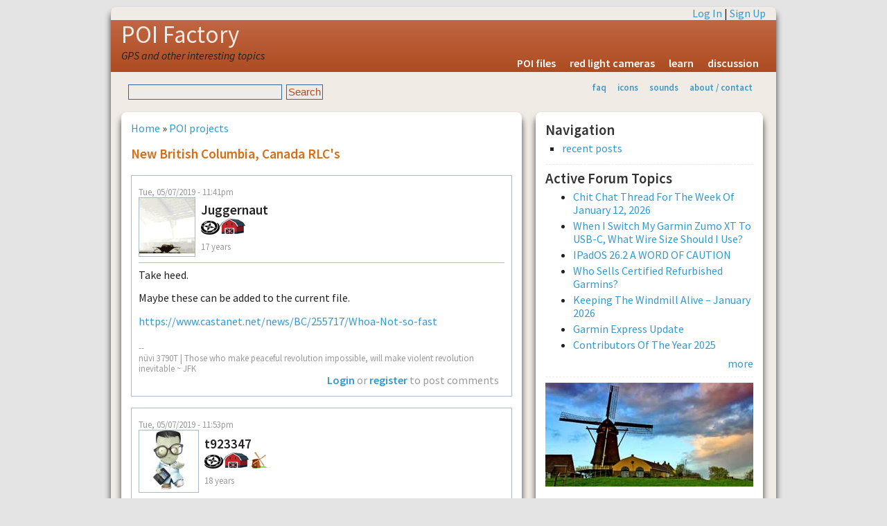

--- FILE ---
content_type: text/html; charset=utf-8
request_url: http://www.poi-factory.com/node/49714
body_size: 19416
content:
<!DOCTYPE html>
<html lang="en-US" xml:lang="en-US">

<head>
<meta http-equiv="Content-Type" content="text/html; charset=utf-8" />
<meta http-equiv="Content-Type" content="text/html; charset=utf-8" />
<link rel="shortcut icon" href="/files/favicon.ico" type="image/x-icon" />
<title>New British Columbia, Canada RLC&#039;s | POI Factory</title>
<meta name="viewport" content="width=device-width, initial-scale=1.0" />
<meta http-equiv="X-UA-Compatible" content="IE=Edge" />
<link href='http://fonts.googleapis.com/css?family=Source+Sans+Pro:300,400,600,400italic' rel='stylesheet' type='text/css'>
<style type="text/css" media="all">@import "/modules/node/node.css";</style>
<style type="text/css" media="all">@import "/modules/system/defaults.css";</style>
<style type="text/css" media="all">@import "/modules/system/system.css";</style>
<style type="text/css" media="all">@import "/modules/user/user.css";</style>
<style type="text/css" media="all">@import "/sites/all/modules/quote/quote.css";</style>
<style type="text/css" media="all">@import "/modules/forum/forum.css";</style>
<style type="text/css" media="all">@import "/modules/comment/comment.css";</style>
<style type="text/css" media="all">@import "/sites/all/themes/pf2g/style.css";</style>
<script type="text/javascript" src="/misc/jquery.js"></script>
<script type="text/javascript" src="/misc/drupal.js"></script>
<script type="text/javascript" src="/sites/all/modules/jquery_update/compat.js"></script>
</head>

<body>
<!-- begin SHEET-WRAPPER -->
<div class="sheet-wrapper">

<!-- begin HEADER -->
<div class="sheet-layer">
  <div class="top-links"><a href="/user/login?destination=node/49714" rel="nofollow">Log In</a> | <a href="/user/register" rel="nofollow">Sign Up</a></div>
</div>  
<header class="site-header" role="banner">
  <div class="sheet-layer">
    <div class="site-name"><a href="/" title="Home">POI Factory</a></div>
    <div class='site-slogan'>GPS and other interesting topics</div>    <div id="menu"><ul><li>
<a href="/poifiles" title="downloadable POI files">POI files</a></li>
<li>
<a href="/poifiles/us/red-light-cameras" title="locations for redlight ticket cameras">red light cameras</a></li>
<li>
<a href="/learn" title="learn how to use POI Factory and your GPS">learn</a></li>
<li>
<a href="/forum" title="POI Factory discussion forums">discussion</a></li>
</ul></div>  </div>
</header>
<!-- end HEADER -->

<!-- begin SUB HEADER -->
<header role="banner">
  <div class="sheet-layer">
      <div id="subhead">
        <div class="search_box"><form action="/node/49714"  accept-charset="UTF-8" method="post" id="search-theme-form">
<div><div id="search" class="container-inline"><div class="form-item" id="edit-search-theme-form-keys-wrapper">
 <input type="text" maxlength="128" name="search_theme_form_keys" id="edit-search-theme-form-keys"  size="15" value="" title="Enter the terms you wish to search for." class="form-text" />
</div>
<input type="submit" name="op" id="edit-submit" value="Search"  class="form-submit" />
<input type="hidden" name="form_id" id="edit-search-theme-form" value="search_theme_form"  />
</div>
</div></form>
</div>        <div id="secondary"><ul class="links"><li  class="first menu-1-1-2"><a href="/faq" title="frequently asked questions &amp; help" class="menu-1-1-2">faq</a></li>
<li  class="menu-1-2-2"><a href="/gps-icons" title="Icon graphics for your GPS" class="menu-1-2-2">icons</a></li>
<li  class="menu-1-3-2"><a href="/gps-sounds" title="Alert sounds for your GPS" class="menu-1-3-2">sounds</a></li>
<li  class="last menu-1-4-2"><a href="/about" title="about POI factory" class="menu-1-4-2">about / contact</a></li>
</ul></div>      </div>
  </div>
  </header>
<!-- end SUB HEADER -->

<!-- begin MIDDLE CONTENT -->
<div id="#main-content" role="main">
  <div class="sheet-layer">

    <div class="primary-pane">
        <div class="middle">
                    <div id="main">
                          <div class="breadcrumb"><a href="/">Home</a> &raquo; <a href="/taxonomy/term/4">POI projects</a></div>
                                      <h1 class="title">New British Columbia, Canada RLC&#039;s</h1>
                        <div class="tabs"></div>
            <div class="clearer">&nbsp;</div>
                                    <div class="comment">
  <div class="submitted">Tue, 05/07/2019 - 11:41pm</div>
  <table border="0" cellpadding="0" cellspacing="0" class="user-info">
  <tr>
    	  <td><div class="picture"><img src="http://www.poi-factory.com/files/pictures/picture-182589.gif" alt="Juggernaut&#039;s picture" title="Juggernaut&#039;s picture"  /></div></td>
	    <td>
      <div class="author-name">Juggernaut</div>
      <div class="user_badges"><img src="/files/badges/poi-contributor.gif" alt="poi contributor" title="poi contributor" width="27" height="24" /><img src="/files/badges/weekly-recognition-past.gif" alt="past contributor of the week" title="past contributor of the week" width="37" height="24" /></div>      <div class="member-years">17 years</div>
    </td>
  </tr>
  </table>
    <div class="content"><p>Take heed. </p>
<p>Maybe these can be added to the current file.</p>
<p><a href="https://www.castanet.net/news/BC/255717/Whoa-Not-so-fast" title="https://www.castanet.net/news/BC/255717/Whoa-Not-so-fast">https://www.castanet.net/news/BC/255717/Whoa-Not-so-fast</a></p>
<div class="forum-topic-navigation clear-block"><a href="/node/49791" class="topic-previous" title="Go to previous forum topic">‹ Overdryve 7 RV   How to delete a POI</a> <a href="/node/49450" class="topic-next" title="Go to next forum topic">Pet Friendly Restaurants ›</a></div></div>
      <div class="author-signature">--<br />nüvi 3790T | Those who make peaceful revolution impossible, will make violent revolution inevitable ~ JFK</div>
        <div class="links"><ul class="links inline"><li  class="first last comment_forbidden"><span class="comment_forbidden"><a href="/user/login?destination=comment/reply/49714%2523comment-form">Login</a> or <a href="/user/register?destination=comment/reply/49714%2523comment-form">register</a> to post comments</span></li>
</ul></div>
  </div>
<div id="comments"><a id="comment-491065"></a>
<div class="comment">
    <div class="submitted">Tue, 05/07/2019 - 11:53pm</div>
  <table border="0" cellpadding="0" cellspacing="0" class="user-info">
  <tr>
    	  <td><div class="picture"><img src="http://www.poi-factory.com/files/pictures/picture-20843.jpg" alt="t923347&#039;s picture" title="t923347&#039;s picture"  /></div></td>
	    <td>
      <div class="author-name">t923347</div>
      <div class="user_badges"><img src="/files/badges/poi-contributor.gif" alt="poi contributor" title="poi contributor" width="27" height="24" /><img src="/files/badges/weekly-recognition-past.gif" alt="past contributor of the week" title="past contributor of the week" width="37" height="24" /><img src="/files/badges/active.gif" alt="active user" title="active user" width="32" height="24" /></div>      <div class="member-years">18 years</div>
    </td>
  </tr>
  </table>
  <h3 class="title">Why</h3>
<table><tr><td>
  <div class="content"><p>Why are there 2 threads exactly the same?</p>
</div>
</td></tr></table>
      <div class="author-signature">--<br />Nuvi 350, 760, 1695LM, 3790LMT, 2460LMT, 3597LMTHD, DriveLuxe 50LMTHD, DriveSmart 61, Garmin Drive 52, Garmin Backup Camera 40 and TomTom XXL540s.</div>
    <div class="links"><ul class="links"><li  class="first last comment_forbidden"><span class="comment_forbidden"><a href="/user/login?destination=comment/reply/49714%2523comment-form">Login</a> or <a href="/user/register?destination=comment/reply/49714%2523comment-form">register</a> to post comments</span></li>
</ul></div>
</div>
<a id="comment-491086"></a>
<div class="comment">
    <div class="submitted">Wed, 05/08/2019 - 10:21am</div>
  <table border="0" cellpadding="0" cellspacing="0" class="user-info">
  <tr>
    	  <td><div class="picture"><img src="http://www.poi-factory.com/files/pictures/picture-291116.gif" alt="Melaqueman&#039;s picture" title="Melaqueman&#039;s picture"  /></div></td>
	    <td>
      <div class="author-name">Melaqueman</div>
      <div class="user_badges"><img src="/files/badges/poi-contributor.gif" alt="poi contributor" title="poi contributor" width="27" height="24" /><img src="/files/badges/weekly-recognition-past.gif" alt="past contributor of the week" title="past contributor of the week" width="37" height="24" /><img src="/files/badges/active.gif" alt="active user" title="active user" width="32" height="24" /></div>      <div class="member-years">13 years</div>
    </td>
  </tr>
  </table>
  <h3 class="title">Two reasons maybe</h3>
<table><tr><td>
  <div class="content"><div class="quote-msg">
<div class="quote-author"><em>t923347</em> wrote:</div>
<p>Why are there 2 threads exactly the same?</div>
<p>The OP was impatient and did not wait for the post to show up, or the OP has a light trigger finger and inadvertently hit send twice.</p>
</div>
</td></tr></table>
      <div class="author-signature">--<br />Nuvi 2797LMT, 3790 LMT, DriveSmart 50 LMT-HD, Using Windows 10. DashCam A108C with GPS.</div>
    <div class="links"><ul class="links"><li  class="first last comment_forbidden"><span class="comment_forbidden"><a href="/user/login?destination=comment/reply/49714%2523comment-form">Login</a> or <a href="/user/register?destination=comment/reply/49714%2523comment-form">register</a> to post comments</span></li>
</ul></div>
</div>
<a id="comment-491099"></a>
<div class="comment">
    <div class="submitted">Wed, 05/08/2019 - 4:31pm</div>
  <table border="0" cellpadding="0" cellspacing="0" class="user-info">
  <tr>
        <td>
      <div class="author-name">GlobeTurtle</div>
      <div class="user_badges"><img src="/files/badges/moderator.gif" alt="moderator" title="moderator" width="30" height="24" /><img src="/files/badges/maintainer.gif" alt="general maintainer" title="general maintainer" width="36" height="24" /><img src="/files/badges/poi-contributor.gif" alt="poi contributor" title="poi contributor" width="27" height="24" /><img src="/files/badges/active.gif" alt="active user" title="active user" width="32" height="24" /></div>      <div class="member-years">14 years</div>
    </td>
  </tr>
  </table>
  <h3 class="title">They&#039;re in...</h3>
<table><tr><td>
  <div class="content"><p>Was able to get all 34 in.<br />
Let me know about corrections on speed, they seem a bit stingy on posted speed signage so I had to make some educated guesses based on immediate area. When in doubt I went with the standard 50 km.<br />
Thanks for the heads up and the link!</p>
<p>~Angela</p>
</div>
</td></tr></table>
    <div class="links"><ul class="links"><li  class="first last comment_forbidden"><span class="comment_forbidden"><a href="/user/login?destination=comment/reply/49714%2523comment-form">Login</a> or <a href="/user/register?destination=comment/reply/49714%2523comment-form">register</a> to post comments</span></li>
</ul></div>
</div>
<a id="comment-491376"></a>
<div class="comment">
    <div class="submitted">Mon, 05/13/2019 - 7:37pm</div>
  <table border="0" cellpadding="0" cellspacing="0" class="user-info">
  <tr>
    	  <td><div class="picture"><img src="http://www.poi-factory.com/files/pictures/picture-182589.gif" alt="Juggernaut&#039;s picture" title="Juggernaut&#039;s picture"  /></div></td>
	    <td>
      <div class="author-name">Juggernaut</div>
      <div class="user_badges"><img src="/files/badges/poi-contributor.gif" alt="poi contributor" title="poi contributor" width="27" height="24" /><img src="/files/badges/weekly-recognition-past.gif" alt="past contributor of the week" title="past contributor of the week" width="37" height="24" /></div>      <div class="member-years">17 years</div>
    </td>
  </tr>
  </table>
  <h3 class="title">.</h3>
<table><tr><td>
  <div class="content"><p>Kelowna:</p>
<p>Harvey Avenue at Cooper Road is 60 KMH<br />
Highway 97 North at Banks Road is 60 KMH</p>
<p>The rest are a few hundred miles from me.</p>
</div>
</td></tr></table>
      <div class="author-signature">--<br />nüvi 3790T | Those who make peaceful revolution impossible, will make violent revolution inevitable ~ JFK</div>
    <div class="links"><ul class="links"><li  class="first last comment_forbidden"><span class="comment_forbidden"><a href="/user/login?destination=comment/reply/49714%2523comment-form">Login</a> or <a href="/user/register?destination=comment/reply/49714%2523comment-form">register</a> to post comments</span></li>
</ul></div>
</div>
<a id="comment-491417"></a>
<div class="comment">
    <div class="submitted">Tue, 05/14/2019 - 11:12am</div>
  <table border="0" cellpadding="0" cellspacing="0" class="user-info">
  <tr>
    	  <td><div class="picture"><img src="http://www.poi-factory.com/files/pictures/picture-199470.gif" alt="Speed2&#039;s picture" title="Speed2&#039;s picture"  /></div></td>
	    <td>
      <div class="author-name">Speed2</div>
      <div class="user_badges"><img src="/files/badges/poi-contributor.gif" alt="poi contributor" title="poi contributor" width="27" height="24" /><img src="/files/badges/weekly-recognition-past.gif" alt="past contributor of the week" title="past contributor of the week" width="37" height="24" /></div>      <div class="member-years">16 years</div>
    </td>
  </tr>
  </table>
  <h3 class="title">Related or not</h3>
<table><tr><td>
  <div class="content"><div class="quote-msg">
<div class="quote-author"><em>Juggernaut</em> wrote:</div>
<p>Kelowna:</p>
<p>Harvey Avenue at Cooper Road is 60 KMH<br />
Highway 97 North at Banks Road is 60 KMH</p>
<p>The rest are a few hundred miles from me.</div>
<p>Those few hundred miles away puts it in my neck of the woods.<br />
Speed limits have been changing, where a few years ago everything on the highways here increased to 110 kmh. Now, a lot of areas between cities are put back to 100 kmh but Gps maps for the last two years are still showing 110 in those areas. Between Abbotsford and Chilliwack and between Savona and Kamloops come directly to mind.</p>
</div>
</td></tr></table>
      <div class="author-signature">--<br />DriveSmart 65 -  We do not live in Igloo&#039;s and do not all ride to work on snow mobiles.</div>
    <div class="links"><ul class="links"><li  class="first last comment_forbidden"><span class="comment_forbidden"><a href="/user/login?destination=comment/reply/49714%2523comment-form">Login</a> or <a href="/user/register?destination=comment/reply/49714%2523comment-form">register</a> to post comments</span></li>
</ul></div>
</div>
<a id="comment-491419"></a>
<div class="comment">
    <div class="submitted">Tue, 05/14/2019 - 12:02pm</div>
  <table border="0" cellpadding="0" cellspacing="0" class="user-info">
  <tr>
        <td>
      <div class="author-name">GlobeTurtle</div>
      <div class="user_badges"><img src="/files/badges/moderator.gif" alt="moderator" title="moderator" width="30" height="24" /><img src="/files/badges/maintainer.gif" alt="general maintainer" title="general maintainer" width="36" height="24" /><img src="/files/badges/poi-contributor.gif" alt="poi contributor" title="poi contributor" width="27" height="24" /><img src="/files/badges/active.gif" alt="active user" title="active user" width="32" height="24" /></div>      <div class="member-years">14 years</div>
    </td>
  </tr>
  </table>
  <h3 class="title">That&#039;s what I have</h3>
<table><tr><td>
  <div class="content"><div class="quote-msg">
<div class="quote-author"><em>Juggernaut</em> wrote:</div>
<p>Kelowna:</p>
<p>Harvey Avenue at Cooper Road is 60 KMH<br />
Highway 97 North at Banks Road is 60 KMH</p>
<p>The rest are a few hundred miles from me.</div>
<p>For those two.</p>
<p>Thanks for confirming. </p>
<p>~Angela</p>
</div>
</td></tr></table>
    <div class="links"><ul class="links"><li  class="first last comment_forbidden"><span class="comment_forbidden"><a href="/user/login?destination=comment/reply/49714%2523comment-form">Login</a> or <a href="/user/register?destination=comment/reply/49714%2523comment-form">register</a> to post comments</span></li>
</ul></div>
</div>
</div>  <div class="block block-block" id="block-block-4">
    <h2 class="title"></h2>
    <div class="content"><a href="/">home</a> | <a href="#top" onclick="self.scrollTo(0, 0); return false;" rel="nofollow">top of page</a> | <a href="/forum" rel="nofollow">forum areas</a></div>
 </div>
          </div>
        </div>
    </div>

    <!-- begin SIDEBAR SECOND -->
    <aside class="secondary-pane" role="complementary">
                      <div class="block block-user" id="block-user-1">
    <h2 class="title">Navigation</h2>
    <div class="content">
<ul class="menu">
<li class="leaf"><a href="/tracker">recent posts</a></li>

</ul>
</div>
 </div>
<hr />  <div class="block block-forum" id="block-forum-0">
    <h2 class="title">Active forum topics</h2>
    <div class="content"><div class="item-list"><ul><li><a href="/node/54828" title="43 comments">Chit Chat Thread For The Week Of January 12, 2026</a></li><li><a href="/node/54829">When I Switch My Garmin Zumo XT To USB-C, What Wire Size Should I Use?</a></li><li><a href="/node/54823" title="7 comments">IPadOS 26.2 A WORD OF CAUTION</a></li><li><a href="/node/54824" title="6 comments">Who Sells Certified Refurbished Garmins?</a></li><li><a href="/node/54810" title="46 comments">Keeping The Windmill Alive – January 2026</a></li><li><a href="/node/54826" title="9 comments">Garmin Express Update</a></li><li><a href="/node/54813" title="25 comments">Contributors Of The Year 2025</a></li></ul></div><div class="more-link"><a href="/forum" title="Read the latest forum topics.">more</a></div></div>
 </div>
<hr />  <div class="block block-block" id="block-block-1">
    <h2 class="title"></h2>
    <div class="content"><p><img src="/images/windmill-300.jpg" alt="poi factory" width="300" height="150" /></p>
</div>
 </div>
<hr />  <div class="block block-statistics" id="block-statistics-0">
    <h2 class="title">Popular content</h2>
    <div class="content"><div class="item-list"><h3>Today's:</h3><ul><li><a href="/node/54829">When I Switch My Garmin Zumo XT To USB-C, What Wire Size Should I Use?</a></li><li><a href="/poifiles">POI Files for United States &amp; Elsewhere</a></li><li><a href="/node/54828">Chit Chat Thread For The Week Of January 12, 2026</a></li><li><a href="/node/53504">Appalachian Trail POIs</a></li><li><a href="/poifiles/alpha">Alphabetized List of POI Files</a></li></ul></div></div>
 </div>
<hr />  <div class="block block-user" id="block-user-3">
    <h2 class="title">Who's online</h2>
    <div class="content">There are currently <em>2 users</em> and <em>32 guests</em> online.<div class="item-list"><h3>Online users</h3><ul><li>zx1100e1</li><li>Ginpi</li></ul></div></div>
 </div>
    </aside>
    <!-- end SIDEBAR SECOND -->

  </div>
</div>
<!-- end MIDDLE CONTENT -->

</div>
<!-- end SHEET-WRAPPER -->

<div id="footer">
  <p><a href="/terms" rel="nofollow">terms</a> | <a href="/privacy" rel="nofollow">privacy</a> | <a href="/contact" rel="nofollow">contact</a><br />Copyright &copy; 2006-2026</p>
</div>
</body>
</html>


--- FILE ---
content_type: text/css
request_url: http://www.poi-factory.com/sites/all/themes/pf2g/style.css
body_size: 13298
content:
/*
  Basic HTML Tags
*/
a {
  text-decoration: none;
  padding-bottom: 0px;
}
a:link {
  color: #39c;
}
a:visited {
  color: #369;
}
a:hover {
  color: #39c;
  text-decoration: underline;
}

del {
  color: #800;
  text-decoration: line-through;
}

h1, h2, h3, h4, h5, h6 {
  margin: 0 0 5px 0;
  padding: 0;
  font-weight: bold;
}
h1 {
  color: #D96B11;
  font-size: 1.6em;
}
h2 {
  color: #333;
  font-size: 1.5em;
}
h3 {
  color: #333;
  font-size: 1.4em;
}
h4 {
  color: #333;
  font-size: 1.3em;
}
h5 {
  color: #9ad5f3;
  font-size: 1.2em;
}
h6 {
  color: #D96B11;
  font-size: 1.1em;
  font-weight: normal;
}

hr {
  border: 0px;
  border-bottom: 1px #F0EBE7 dashed;
  height: 1px;
}

p {
  margin-top: 0.5em;
  margin-bottom: 0.9em;
}

tr.odd td, tr.even td {
  padding: 0.3em;
}


/*
  Forms
*/
form {
  margin: 0;
  padding: 0;
}
input, textarea, select {
  margin: 3px;
  border: 1px solid;
  padding: 2px;
  background: #F0EBE7;
  color: #AD4C21;
}
fieldset {
  border: 1px solid #ccc;
}


/*
  Fonts
*/

body {
  font-family: "Source Sans Pro", "HelveticaNeue", "Helvetica Neue", Helvetica, Arial, sans-serif;
  font-size: 1em;
  line-height: 1.2;
  font-weight: 400;
  color: #222;
}


/*
  General Page Layout
*/


/* Basic, single 300px column
�������������������������������������������������� */
body {
  margin: 0 0;
  padding: 0 0;
}
.sheet-wrapper {
  background: #ffffff;
  margin: 0 auto;
  padding: 0 0;
  min-width: 320px; /* includes extra width for padding */
}
.sheet-layer {
  margin: 0 auto;
  padding: 0 0;
  width: 300px;
}

/* Self Clearing */
.sheet-layer:after {
  content: "";
  display: table;
  clear: both;
}

.top-links {
  float: right;
}

.site-header {
  /* header background gradient with noise */
  background: url(images/header--noisepng.png), #bb5f3a; /* Old browsers */
  background: url(images/header--noisepng.png), -moz-linear-gradient(top, #c06643 0%, #ad4c21 100%); /* FF3.6+ */
  background: url(images/header--noisepng.png), -webkit-gradient(linear, left top, left bottom, color-stop(0%,#c06643), color-stop(100%,#ad4c21)); /* Chrome,Safari4+ */
  background: url(images/header--noisepng.png), -webkit-linear-gradient(top, #c06643 0%,#ad4c21 100%); /* Chrome10+,Safari5.1+ */
  background: url(images/header--noisepng.png), -o-linear-gradient(top, #c06643 0%,#ad4c21 100%); /* Opera 11.10+ */
  background: url(images/header--noisepng.png), -ms-linear-gradient(top, #c06643 0%,#ad4c21 100%); /* IE10+ */
  background: url(images/header--noisepng.png), linear-gradient(to bottom, #c06643 0%,#ad4c21 100%); /* W3C */
}

.site-marks {
  float: left;
}
  
#main-menu, #secondary-menu {
  float: right;
}

#subhead {
  padding-top: 15px;
}
.primary-pane {
  width: 100%; /* fill sheet-layer in single column layout */
}
.secondary-pane {
  margin: 0 auto;
  width: 300px;
}

#footer {
  margin: 0 auto; 
  padding: 1em;
  text-align: center;
}


/* Single 300px column, "Sheet" style
�������������������������������������������������� */
@media (min-width: 360px) {
  body {
    background: #e4e4e4 url(images/body--background.gif) repeat-x top;
  }
  .sheet-wrapper {
    margin-top: 10px;
    width: 320px; /* includes extra width for padding */
    border-radius: 8px 8px 8px 8px;

    /* shadow effect */
    -webkit-box-shadow: 0px 8px 10px 0px rgba(0,0,0,0.75);
    -moz-box-shadow: 0px 8px 10px 0px rgba(0,0,0,0.75);
    box-shadow: 0px 8px 10px 0px rgba(0,0,0,0.75);

    overflow: hidden; /* establish a new block formatting context to avoid vertical margin collapse */
  }
}


/* Single fluid column, to 550px
�������������������������������������������������� */
@media (min-width: 425px) {
  .sheet-wrapper {
    width: 95%;
    max-width: 510px; /* includes padding */
  }
  .sheet-layer {
    width: 95%;
    max-width: 490px;
  }
}


/* Single 550px column
�������������������������������������������������� */
@media (min-width: 600px) {
  .sheet-wrapper {
    width: 570px; /* includes extra width for padding */
    max-width: none;
  }
  .sheet-layer {
    width: 550px;
    max-width: none;
  }
}


/* Two columns, 490px & 300px (yields 468 comment width)
�������������������������������������������������� */
@media (min-width: 930px) {
  .sheet-wrapper {
    background: #f0ebe5;
    width: 900px; /* includes extra width for padding */
    max-width: none;
  }
  .sheet-layer {
    width: 870px;
  }
  .primary-pane, .secondary-pane {
    background: #ffffff;
    border-radius: 8px 8px 8px 8px;
    padding-top: 14px;
    padding-left: 14px;
    padding-right: 14px;
    padding-bottom: 14px;
    margin-bottom: 20px;
    /* shadow effect */
    -webkit-box-shadow: 0px 8px 10px 0px rgba(0,0,0,0.75);
    -moz-box-shadow: 0px 8px 10px 0px rgba(0,0,0,0.75);
    box-shadow: 0px 8px 10px 0px rgba(0,0,0,0.75);
    float: left;
  }
  .primary-pane {
    width: 490px;
    margin-right: 20px;
  }
}


/* Two columns, 550px & 300px
�������������������������������������������������� */
@media (min-width: 990px) {
  .sheet-wrapper {
    width: 960px; /* includes extra width for padding */
  }
  .sheet-layer {
    width: 930px;
  }
  .primary-pane {
    width: 550px;
  }
}




/*
  Content Styles
*/




/* Site Name, Site Slogan
�������������������������������������������������� */
div.site-name, div.site-slogan {
margin: 0;
padding: 0;
}

div.site-name a {
  color: #F0EBE7;
  font-size: 35px;
  font-weight: 400;
  text-decoration : none;
}

div.site-slogan {
  font-size: 16px;
  font-style: italic;
  font-weight: 400;

}

.site-slogan {
  padding: 5px 0 0 32px;
  font-size: 1em;
  font-style: italic;
  font-weight: bold;
  float: left;
}


/* Primary Navigation Tabs */

#menu {
  float: right;
  padding: 0 0 0 0;
  line-height: normal;
}
#menu ul {
  margin: 0;
  padding: 0;
  white-space : nowrap;
  list-style: none;
}
#menu ul li {
  float:left;
  margin: 0;
  padding: 0;
  text-align: center; 
  background: url(images/menu-right.gif) no-repeat top right;
}
#menu ul li.active {
  background: url(images/menu-right2.gif) no-repeat top right;
}
#menu ul li a {
	color : #fff;
	background-color: transparent;
	text-decoration : none;
	font-weight: bold;
	display: block;
	border-style:none;
}
#menu ul li a:link, #menu ul li a:visited {
  margin-right: 5px;
	padding: 7px 5px 0 10px;
	line-height: 26px;
	background-image: url(images/menu-left.gif); 
	background-repeat: no-repeat; 
}
#menu ul li a:hover, #menu ul li a.active {
  color: #B05128;
}
#menu ul li a.active {
	background-image: url(images/menu-left.gif);
	background-repeat: no-repeat;
	background-position: 0px -66px;
	line-height: 29px;
	padding-top: 4px;
}


/* basic tab navigation */
ul.primary {
  width: 96%;
  float: left;
  border-bottom: 1px solid #F0EAE5;
}
ul.primary li {
	float:left;
	text-align: center; 
  background: url(images/menu-right.gif) no-repeat top right;
  border: none;
	margin: 0;
	padding: 0;
}
ul.primary li.active {
  background: url(images/menu-right2.gif) no-repeat top right;
}
ul.primary li a.active {
  border: none;
}
ul.primary li a {
	color : #fff;
	background-color: transparent;
	text-decoration : none;
	font-weight: bold;
	display: block;
	border-style:none;
}
ul.primary li a:link, ul.primary li a:visited {
	background-image: url(images/menu-left.gif); 
	background-repeat: no-repeat; 
	line-height: 26px;
	padding: 7px 5px 0 10px;
  margin-right: 5px;
}
ul.primary li a:hover, ul.primary li a.active {
  color: #B05128;
  background-color: transparent;
}
ul.primary li a.active {
	background-image: url(images/menu-left.gif);
	background-repeat: no-repeat;
	background-position: 0px -66px;
	line-height: 29px;
	padding-top: 4px;
}


#secondary {
  padding: 0 1em 0.5em 0;
  font-size: 0.8em;
  float: right;
}
#secondary a {
  font-weight: bold;
}


#subhead .search_box {
  font-size: 10pt;
  float: left;
  padding: 0px 0px 10px 10px;
}
#search .form-text, #search .form-submit {
  border: 1px solid #369;
  font-size: 1.1em;
}
#search .form-text {
  width: 14em;
  height: 1.4em;
  padding: 0 0.5em 0 0.5em;
  margin: 0 0 0.5em 0;
}
#search .form-submit {
  height: 1.5em;
}


#mission {
  border: 1px dashed;
  padding: 1.5em 1.5em;
  color: #ad4c21;
}
#mission .picture {
  margin: 0em 0em 1em 1em;
  border: 1px solid #ddd;
  float: right;
}

/* wraps non-mission contents inside the left-panel or single-panel */
#main .title {
  color: #D96B11;
}

#help {
  font-size: 0.9em;
  margin-bottom: 1em;
}
.breadcrumb {
  margin-bottom: .5em;
}
.messages {
  background-color: #eee;
  border: 1px solid #ccc;
  padding: 0.3em;
  margin-bottom: 1em;
}
.error {
  border-color: red;
}

.content {
  padding: 0px 15px;
  padding: 0 0;
}


/*
  Blocks
*/
.block ul {
  text-align: left;
}

.block-forum h3 {
  margin-bottom: .5em;
}

.block, .box {
  padding: 0 0 0 0;
}
.block .title {
/*  margin-left: 1em; */
  margin-bottom: .25em;
	color: #333;
	background-color: transparent;
	font-size: 1.3em;
	font-weight: bold;
}
.block .content {
  padding: 0;
}

.box .title {
  font-size: 1.1em;
}


ul.menu li {
  margin: 0;
  padding: 0;
}
ul.menu li a {
  display: block;
  margin: 0;
  padding: 0;
  width: 99%;
}
ul.menu {
  margin: 0;
  padding-left: 1.5em;
}

.item-list .title {
  font-size: 1em;
  color: #222;
}



.title, .title a {
  font-weight: bold;
  font-size: 1.2em;
  margin: 0 auto 0 auto;  /* decrease default margins for h<x>.title */
  text-transform: capitalize;
}
.submitted, .author-signature, .member-years {
  color: #999;
  padding-top: .5em; /* to match term */
  font-size: 0.8em;
}

.links {
  margin-bottom: 0em;
}
div.links {
  color: #999;
  float: right;
}
.links a {
  font-weight: bold;
}


/*
  Pager
*/
.pager-top {
  margin-top: 1em;
  margin-bottom: 1em;
  position: relative;
}
.page-middle {
  text-align: center;
  vertical-align: top;
  clear: none;
  position: relative;
  width: 100%;
  font-size: .8em;
  z-index: 0;
  top: 0;
}
.pager-prev {
  text-align: left;
  position: absolute;
  top: 0;
  left: 0;
  font-size: .8em;
  z-index: 2;
}
.pager-next {
  text-align: right;
  position: absolute;
  right: 0;
  float: right;
  font-size: .8em;
  z-index: 1;
}
.page-num {
  padding-left: .5em;
  padding-right: .5em;
}
* html .pager-next {
  margin-right: 25px;
}


/*
  Administration Pages
*/
.admin-list dt {
  font-weight: bold;
  font-size: 1.05em;
  color: #ad4c21;
}
.admin-list dd {
  margin-left: 15px;
}


/*
  User Profile
*/
#profile .profile {
  clear: both;
  border: 1px solid #abc;
  padding: .5em;
  margin: 1em 0em 1em 0em;
}
#profile .profile .name {
  padding-bottom: 0.5em;
}


/*
  Forums
*/
#forum table {
  width: 100%;
}
#forum td {
  padding: 0.5em 0.5em 0.5em 0.5em;
}
#forum td.forum, #forum td.posts {
  background-color: #eee;
}
#forum td.topics, #forum td.last-reply {
  background-color: #ddd;
}
#forum td.container {
  background-color: #ccc;
}
#forum td.container a {
  color: #555;
}
#forum td.statistics, #forum td.settings, #forum td.pager {
  height: 1.5em;
  border: 1px solid #bbb;
}
#forum td .name {
  color: #96c;
}
#forum td .links {
  padding-top: 0.7em;
  font-size: 0.9em;
}


/*
  Nodes & Comments
*/
.node {
  margin: .5em 0 3em 0;
}
.sticky {
  padding: .5em;
  background-color: #eee;
  border: solid 1px #ddd;
}
.node .content, .comment .content {
  margin: .5em 0 .5em 0;
}
.node .taxonomy {
  color: #999;
  font-size: 0.8em;
  padding: .5em 0 .5em 1.5em;
  float: right;
}
.node .picture {
  border: 1px solid #ddd;
  float: right;
  margin: 0.5em;
}
.comment {
  border: 1px solid #abc;
  padding: 10px;
  margin-bottom: 1em;
  padding-bottom: 2em;
}
.comment .title a {
  font-size: 1.1em;
  font-weight: normal;
}
.comment .new, .new {
  text-align: right;
  font-weight: bold;
  font-size: 0.8em;
  float: right;
  color: red;
}
.comment .picture {
  border: 1px solid #abc;
  margin-right: 0.5em;
}
.comment .content {
  border-top: 1px solid #abc;
}
.comment .author-name {
  font-weight: bold;
  font-size: 1.2em;
}
.comment .title {
  text-align: left;
  font-weight: bold;
  font-size: 1.2em;
  padding-top: 15px;
}
.comment .forum-topic-navigation {
  display: none;
}


/*
  Quote Module
*/
.quote-msg {
  border: 1px solid #DDD;
  margin: 1em 0;
  padding: 10px 5px 0 10px;
  background-color: #F6F6F6;
}
.quote-msg .quote-msg {
  border-right: 0;
  padding-right: 0;
}
.quote-author {
  display: block;
  font-weight: bold;
}
/* workaround for quote module missing or extra tags (comment.tpl.php encloses $comment in a table)*/
.comment table, .comment tbody, .comment tr, .comment td {
        padding: 0;
        border: 0;
        margin: 0;
}
